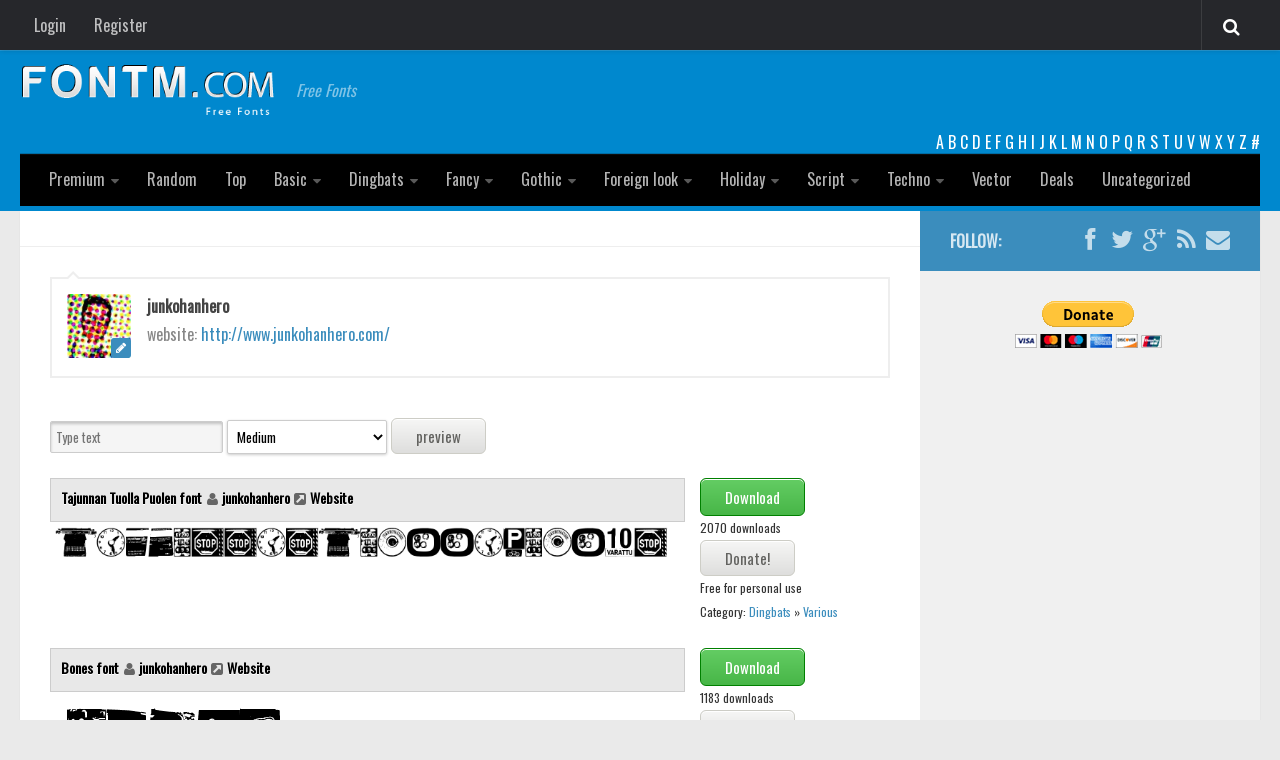

--- FILE ---
content_type: text/html; charset=UTF-8
request_url: https://fontm.com/author/junkohanhero/page/4/
body_size: 14748
content:
<!DOCTYPE html> 
<html class="no-js" lang="en-US">

<head>
	<meta charset="UTF-8">
	<meta name="viewport" content="width=device-width, initial-scale=1.0">
        <meta property='fb:app_id' content='582798835120671' />  
         <meta name="google-site-verification" content="RxyCWrjVuvkMcJc425ZVwSUSeX_5rWeWca_pWDiepjA" />
        <link rel="icon" href="http://fontm.com/wp-content/themes/fontm2/img/32icon.png" sizes="32x32">
<link rel="shortcut icon" href="http://fontm.com/wp-content/themes/fontm2/img/favicon.ico" type="image/x-icon">
	<title>  junkohanhero - FontM</title>

<link href='https://fonts.googleapis.com/css?family=Oswald' rel='stylesheet' type='text/css'>
	<meta name='robots' content='max-image-preview:large' />
<script>document.documentElement.className = document.documentElement.className.replace("no-js","js");</script>
<link rel="alternate" type="application/rss+xml" title="FontM &raquo; Feed" href="http://fontm.com/feed/" />
<link rel="alternate" type="application/rss+xml" title="FontM &raquo; Comments Feed" href="https://fontm.com/comments/feed/" />
<link rel="alternate" type="application/rss+xml" title="FontM &raquo; Posts by junkohanhero Feed" href="https://fontm.com/author/junkohanhero/feed/" />
<style id='wp-img-auto-sizes-contain-inline-css' type='text/css'>
img:is([sizes=auto i],[sizes^="auto," i]){contain-intrinsic-size:3000px 1500px}
/*# sourceURL=wp-img-auto-sizes-contain-inline-css */
</style>
<style id='wp-emoji-styles-inline-css' type='text/css'>

	img.wp-smiley, img.emoji {
		display: inline !important;
		border: none !important;
		box-shadow: none !important;
		height: 1em !important;
		width: 1em !important;
		margin: 0 0.07em !important;
		vertical-align: -0.1em !important;
		background: none !important;
		padding: 0 !important;
	}
/*# sourceURL=wp-emoji-styles-inline-css */
</style>
<style id='wp-block-library-inline-css' type='text/css'>
:root{--wp-block-synced-color:#7a00df;--wp-block-synced-color--rgb:122,0,223;--wp-bound-block-color:var(--wp-block-synced-color);--wp-editor-canvas-background:#ddd;--wp-admin-theme-color:#007cba;--wp-admin-theme-color--rgb:0,124,186;--wp-admin-theme-color-darker-10:#006ba1;--wp-admin-theme-color-darker-10--rgb:0,107,160.5;--wp-admin-theme-color-darker-20:#005a87;--wp-admin-theme-color-darker-20--rgb:0,90,135;--wp-admin-border-width-focus:2px}@media (min-resolution:192dpi){:root{--wp-admin-border-width-focus:1.5px}}.wp-element-button{cursor:pointer}:root .has-very-light-gray-background-color{background-color:#eee}:root .has-very-dark-gray-background-color{background-color:#313131}:root .has-very-light-gray-color{color:#eee}:root .has-very-dark-gray-color{color:#313131}:root .has-vivid-green-cyan-to-vivid-cyan-blue-gradient-background{background:linear-gradient(135deg,#00d084,#0693e3)}:root .has-purple-crush-gradient-background{background:linear-gradient(135deg,#34e2e4,#4721fb 50%,#ab1dfe)}:root .has-hazy-dawn-gradient-background{background:linear-gradient(135deg,#faaca8,#dad0ec)}:root .has-subdued-olive-gradient-background{background:linear-gradient(135deg,#fafae1,#67a671)}:root .has-atomic-cream-gradient-background{background:linear-gradient(135deg,#fdd79a,#004a59)}:root .has-nightshade-gradient-background{background:linear-gradient(135deg,#330968,#31cdcf)}:root .has-midnight-gradient-background{background:linear-gradient(135deg,#020381,#2874fc)}:root{--wp--preset--font-size--normal:16px;--wp--preset--font-size--huge:42px}.has-regular-font-size{font-size:1em}.has-larger-font-size{font-size:2.625em}.has-normal-font-size{font-size:var(--wp--preset--font-size--normal)}.has-huge-font-size{font-size:var(--wp--preset--font-size--huge)}.has-text-align-center{text-align:center}.has-text-align-left{text-align:left}.has-text-align-right{text-align:right}.has-fit-text{white-space:nowrap!important}#end-resizable-editor-section{display:none}.aligncenter{clear:both}.items-justified-left{justify-content:flex-start}.items-justified-center{justify-content:center}.items-justified-right{justify-content:flex-end}.items-justified-space-between{justify-content:space-between}.screen-reader-text{border:0;clip-path:inset(50%);height:1px;margin:-1px;overflow:hidden;padding:0;position:absolute;width:1px;word-wrap:normal!important}.screen-reader-text:focus{background-color:#ddd;clip-path:none;color:#444;display:block;font-size:1em;height:auto;left:5px;line-height:normal;padding:15px 23px 14px;text-decoration:none;top:5px;width:auto;z-index:100000}html :where(.has-border-color){border-style:solid}html :where([style*=border-top-color]){border-top-style:solid}html :where([style*=border-right-color]){border-right-style:solid}html :where([style*=border-bottom-color]){border-bottom-style:solid}html :where([style*=border-left-color]){border-left-style:solid}html :where([style*=border-width]){border-style:solid}html :where([style*=border-top-width]){border-top-style:solid}html :where([style*=border-right-width]){border-right-style:solid}html :where([style*=border-bottom-width]){border-bottom-style:solid}html :where([style*=border-left-width]){border-left-style:solid}html :where(img[class*=wp-image-]){height:auto;max-width:100%}:where(figure){margin:0 0 1em}html :where(.is-position-sticky){--wp-admin--admin-bar--position-offset:var(--wp-admin--admin-bar--height,0px)}@media screen and (max-width:600px){html :where(.is-position-sticky){--wp-admin--admin-bar--position-offset:0px}}

/*# sourceURL=wp-block-library-inline-css */
</style><style id='global-styles-inline-css' type='text/css'>
:root{--wp--preset--aspect-ratio--square: 1;--wp--preset--aspect-ratio--4-3: 4/3;--wp--preset--aspect-ratio--3-4: 3/4;--wp--preset--aspect-ratio--3-2: 3/2;--wp--preset--aspect-ratio--2-3: 2/3;--wp--preset--aspect-ratio--16-9: 16/9;--wp--preset--aspect-ratio--9-16: 9/16;--wp--preset--color--black: #000000;--wp--preset--color--cyan-bluish-gray: #abb8c3;--wp--preset--color--white: #ffffff;--wp--preset--color--pale-pink: #f78da7;--wp--preset--color--vivid-red: #cf2e2e;--wp--preset--color--luminous-vivid-orange: #ff6900;--wp--preset--color--luminous-vivid-amber: #fcb900;--wp--preset--color--light-green-cyan: #7bdcb5;--wp--preset--color--vivid-green-cyan: #00d084;--wp--preset--color--pale-cyan-blue: #8ed1fc;--wp--preset--color--vivid-cyan-blue: #0693e3;--wp--preset--color--vivid-purple: #9b51e0;--wp--preset--gradient--vivid-cyan-blue-to-vivid-purple: linear-gradient(135deg,rgb(6,147,227) 0%,rgb(155,81,224) 100%);--wp--preset--gradient--light-green-cyan-to-vivid-green-cyan: linear-gradient(135deg,rgb(122,220,180) 0%,rgb(0,208,130) 100%);--wp--preset--gradient--luminous-vivid-amber-to-luminous-vivid-orange: linear-gradient(135deg,rgb(252,185,0) 0%,rgb(255,105,0) 100%);--wp--preset--gradient--luminous-vivid-orange-to-vivid-red: linear-gradient(135deg,rgb(255,105,0) 0%,rgb(207,46,46) 100%);--wp--preset--gradient--very-light-gray-to-cyan-bluish-gray: linear-gradient(135deg,rgb(238,238,238) 0%,rgb(169,184,195) 100%);--wp--preset--gradient--cool-to-warm-spectrum: linear-gradient(135deg,rgb(74,234,220) 0%,rgb(151,120,209) 20%,rgb(207,42,186) 40%,rgb(238,44,130) 60%,rgb(251,105,98) 80%,rgb(254,248,76) 100%);--wp--preset--gradient--blush-light-purple: linear-gradient(135deg,rgb(255,206,236) 0%,rgb(152,150,240) 100%);--wp--preset--gradient--blush-bordeaux: linear-gradient(135deg,rgb(254,205,165) 0%,rgb(254,45,45) 50%,rgb(107,0,62) 100%);--wp--preset--gradient--luminous-dusk: linear-gradient(135deg,rgb(255,203,112) 0%,rgb(199,81,192) 50%,rgb(65,88,208) 100%);--wp--preset--gradient--pale-ocean: linear-gradient(135deg,rgb(255,245,203) 0%,rgb(182,227,212) 50%,rgb(51,167,181) 100%);--wp--preset--gradient--electric-grass: linear-gradient(135deg,rgb(202,248,128) 0%,rgb(113,206,126) 100%);--wp--preset--gradient--midnight: linear-gradient(135deg,rgb(2,3,129) 0%,rgb(40,116,252) 100%);--wp--preset--font-size--small: 13px;--wp--preset--font-size--medium: 20px;--wp--preset--font-size--large: 36px;--wp--preset--font-size--x-large: 42px;--wp--preset--spacing--20: 0.44rem;--wp--preset--spacing--30: 0.67rem;--wp--preset--spacing--40: 1rem;--wp--preset--spacing--50: 1.5rem;--wp--preset--spacing--60: 2.25rem;--wp--preset--spacing--70: 3.38rem;--wp--preset--spacing--80: 5.06rem;--wp--preset--shadow--natural: 6px 6px 9px rgba(0, 0, 0, 0.2);--wp--preset--shadow--deep: 12px 12px 50px rgba(0, 0, 0, 0.4);--wp--preset--shadow--sharp: 6px 6px 0px rgba(0, 0, 0, 0.2);--wp--preset--shadow--outlined: 6px 6px 0px -3px rgb(255, 255, 255), 6px 6px rgb(0, 0, 0);--wp--preset--shadow--crisp: 6px 6px 0px rgb(0, 0, 0);}:where(.is-layout-flex){gap: 0.5em;}:where(.is-layout-grid){gap: 0.5em;}body .is-layout-flex{display: flex;}.is-layout-flex{flex-wrap: wrap;align-items: center;}.is-layout-flex > :is(*, div){margin: 0;}body .is-layout-grid{display: grid;}.is-layout-grid > :is(*, div){margin: 0;}:where(.wp-block-columns.is-layout-flex){gap: 2em;}:where(.wp-block-columns.is-layout-grid){gap: 2em;}:where(.wp-block-post-template.is-layout-flex){gap: 1.25em;}:where(.wp-block-post-template.is-layout-grid){gap: 1.25em;}.has-black-color{color: var(--wp--preset--color--black) !important;}.has-cyan-bluish-gray-color{color: var(--wp--preset--color--cyan-bluish-gray) !important;}.has-white-color{color: var(--wp--preset--color--white) !important;}.has-pale-pink-color{color: var(--wp--preset--color--pale-pink) !important;}.has-vivid-red-color{color: var(--wp--preset--color--vivid-red) !important;}.has-luminous-vivid-orange-color{color: var(--wp--preset--color--luminous-vivid-orange) !important;}.has-luminous-vivid-amber-color{color: var(--wp--preset--color--luminous-vivid-amber) !important;}.has-light-green-cyan-color{color: var(--wp--preset--color--light-green-cyan) !important;}.has-vivid-green-cyan-color{color: var(--wp--preset--color--vivid-green-cyan) !important;}.has-pale-cyan-blue-color{color: var(--wp--preset--color--pale-cyan-blue) !important;}.has-vivid-cyan-blue-color{color: var(--wp--preset--color--vivid-cyan-blue) !important;}.has-vivid-purple-color{color: var(--wp--preset--color--vivid-purple) !important;}.has-black-background-color{background-color: var(--wp--preset--color--black) !important;}.has-cyan-bluish-gray-background-color{background-color: var(--wp--preset--color--cyan-bluish-gray) !important;}.has-white-background-color{background-color: var(--wp--preset--color--white) !important;}.has-pale-pink-background-color{background-color: var(--wp--preset--color--pale-pink) !important;}.has-vivid-red-background-color{background-color: var(--wp--preset--color--vivid-red) !important;}.has-luminous-vivid-orange-background-color{background-color: var(--wp--preset--color--luminous-vivid-orange) !important;}.has-luminous-vivid-amber-background-color{background-color: var(--wp--preset--color--luminous-vivid-amber) !important;}.has-light-green-cyan-background-color{background-color: var(--wp--preset--color--light-green-cyan) !important;}.has-vivid-green-cyan-background-color{background-color: var(--wp--preset--color--vivid-green-cyan) !important;}.has-pale-cyan-blue-background-color{background-color: var(--wp--preset--color--pale-cyan-blue) !important;}.has-vivid-cyan-blue-background-color{background-color: var(--wp--preset--color--vivid-cyan-blue) !important;}.has-vivid-purple-background-color{background-color: var(--wp--preset--color--vivid-purple) !important;}.has-black-border-color{border-color: var(--wp--preset--color--black) !important;}.has-cyan-bluish-gray-border-color{border-color: var(--wp--preset--color--cyan-bluish-gray) !important;}.has-white-border-color{border-color: var(--wp--preset--color--white) !important;}.has-pale-pink-border-color{border-color: var(--wp--preset--color--pale-pink) !important;}.has-vivid-red-border-color{border-color: var(--wp--preset--color--vivid-red) !important;}.has-luminous-vivid-orange-border-color{border-color: var(--wp--preset--color--luminous-vivid-orange) !important;}.has-luminous-vivid-amber-border-color{border-color: var(--wp--preset--color--luminous-vivid-amber) !important;}.has-light-green-cyan-border-color{border-color: var(--wp--preset--color--light-green-cyan) !important;}.has-vivid-green-cyan-border-color{border-color: var(--wp--preset--color--vivid-green-cyan) !important;}.has-pale-cyan-blue-border-color{border-color: var(--wp--preset--color--pale-cyan-blue) !important;}.has-vivid-cyan-blue-border-color{border-color: var(--wp--preset--color--vivid-cyan-blue) !important;}.has-vivid-purple-border-color{border-color: var(--wp--preset--color--vivid-purple) !important;}.has-vivid-cyan-blue-to-vivid-purple-gradient-background{background: var(--wp--preset--gradient--vivid-cyan-blue-to-vivid-purple) !important;}.has-light-green-cyan-to-vivid-green-cyan-gradient-background{background: var(--wp--preset--gradient--light-green-cyan-to-vivid-green-cyan) !important;}.has-luminous-vivid-amber-to-luminous-vivid-orange-gradient-background{background: var(--wp--preset--gradient--luminous-vivid-amber-to-luminous-vivid-orange) !important;}.has-luminous-vivid-orange-to-vivid-red-gradient-background{background: var(--wp--preset--gradient--luminous-vivid-orange-to-vivid-red) !important;}.has-very-light-gray-to-cyan-bluish-gray-gradient-background{background: var(--wp--preset--gradient--very-light-gray-to-cyan-bluish-gray) !important;}.has-cool-to-warm-spectrum-gradient-background{background: var(--wp--preset--gradient--cool-to-warm-spectrum) !important;}.has-blush-light-purple-gradient-background{background: var(--wp--preset--gradient--blush-light-purple) !important;}.has-blush-bordeaux-gradient-background{background: var(--wp--preset--gradient--blush-bordeaux) !important;}.has-luminous-dusk-gradient-background{background: var(--wp--preset--gradient--luminous-dusk) !important;}.has-pale-ocean-gradient-background{background: var(--wp--preset--gradient--pale-ocean) !important;}.has-electric-grass-gradient-background{background: var(--wp--preset--gradient--electric-grass) !important;}.has-midnight-gradient-background{background: var(--wp--preset--gradient--midnight) !important;}.has-small-font-size{font-size: var(--wp--preset--font-size--small) !important;}.has-medium-font-size{font-size: var(--wp--preset--font-size--medium) !important;}.has-large-font-size{font-size: var(--wp--preset--font-size--large) !important;}.has-x-large-font-size{font-size: var(--wp--preset--font-size--x-large) !important;}
/*# sourceURL=global-styles-inline-css */
</style>

<style id='classic-theme-styles-inline-css' type='text/css'>
/*! This file is auto-generated */
.wp-block-button__link{color:#fff;background-color:#32373c;border-radius:9999px;box-shadow:none;text-decoration:none;padding:calc(.667em + 2px) calc(1.333em + 2px);font-size:1.125em}.wp-block-file__button{background:#32373c;color:#fff;text-decoration:none}
/*# sourceURL=/wp-includes/css/classic-themes.min.css */
</style>
<link rel='stylesheet' id='cptch_stylesheet-css' href='https://fontm.com/wp-content/plugins/captcha/css/front_end_style.css?ver=4.4.5' type='text/css' media='all' />
<link rel='stylesheet' id='dashicons-css' href='https://fontm.com/wp-includes/css/dashicons.min.css?ver=4ee8910f899d71dff07f70d421583128' type='text/css' media='all' />
<link rel='stylesheet' id='cptch_desktop_style-css' href='https://fontm.com/wp-content/plugins/captcha/css/desktop_style.css?ver=4.4.5' type='text/css' media='all' />
<link rel='stylesheet' id='style-css' href='https://fontm.com/wp-content/themes/fontm2/style.css?ver=4ee8910f899d71dff07f70d421583128' type='text/css' media='all' />
<link rel='stylesheet' id='responsive-css' href='https://fontm.com/wp-content/themes/fontm2/responsive.css?ver=4ee8910f899d71dff07f70d421583128' type='text/css' media='all' />
<link rel='stylesheet' id='custom-css' href='https://fontm.com/wp-content/themes/fontm2/custom.css?ver=4ee8910f899d71dff07f70d421583128' type='text/css' media='all' />
<link rel='stylesheet' id='font-awesome-css' href='https://fontm.com/wp-content/themes/fontm2/fonts/font-awesome.min.css?ver=4ee8910f899d71dff07f70d421583128' type='text/css' media='all' />
<script type="text/javascript" src="https://fontm.com/wp-includes/js/jquery/jquery.min.js?ver=3.7.1" id="jquery-core-js"></script>
<script type="text/javascript" src="https://fontm.com/wp-includes/js/jquery/jquery-migrate.min.js?ver=3.4.1" id="jquery-migrate-js"></script>
<script type="text/javascript" src="https://fontm.com/wp-content/themes/fontm2/js/jquery.flexslider.min.js?ver=4ee8910f899d71dff07f70d421583128" id="flexslider-js"></script>
<link rel="https://api.w.org/" href="https://fontm.com/wp-json/" /><link rel="alternate" title="JSON" type="application/json" href="https://fontm.com/wp-json/wp/v2/users/289" /><link rel="EditURI" type="application/rsd+xml" title="RSD" href="https://fontm.com/xmlrpc.php?rsd" />

<script type="text/javascript">
(function(url){
	if(/(?:Chrome\/26\.0\.1410\.63 Safari\/537\.31|WordfenceTestMonBot)/.test(navigator.userAgent)){ return; }
	var addEvent = function(evt, handler) {
		if (window.addEventListener) {
			document.addEventListener(evt, handler, false);
		} else if (window.attachEvent) {
			document.attachEvent('on' + evt, handler);
		}
	};
	var removeEvent = function(evt, handler) {
		if (window.removeEventListener) {
			document.removeEventListener(evt, handler, false);
		} else if (window.detachEvent) {
			document.detachEvent('on' + evt, handler);
		}
	};
	var evts = 'contextmenu dblclick drag dragend dragenter dragleave dragover dragstart drop keydown keypress keyup mousedown mousemove mouseout mouseover mouseup mousewheel scroll'.split(' ');
	var logHuman = function() {
		if (window.wfLogHumanRan) { return; }
		window.wfLogHumanRan = true;
		var wfscr = document.createElement('script');
		wfscr.type = 'text/javascript';
		wfscr.async = true;
		wfscr.src = url + '&r=' + Math.random();
		(document.getElementsByTagName('head')[0]||document.getElementsByTagName('body')[0]).appendChild(wfscr);
		for (var i = 0; i < evts.length; i++) {
			removeEvent(evts[i], logHuman);
		}
	};
	for (var i = 0; i < evts.length; i++) {
		addEvent(evts[i], logHuman);
	}
})('//fontm.com/?wordfence_lh=1&hid=29DF578933AFDD13527CF594AF94DB91');
</script><!--[if lt IE 9]>
<script src="https://fontm.com/wp-content/themes/fontm2/js/ie/html5.js"></script>
<script src="https://fontm.com/wp-content/themes/fontm2/js/ie/selectivizr.js"></script>
<![endif]-->
<style type="text/css">
/* Dynamic CSS: For no styles in head, copy and put the css below in your custom.css or child theme's style.css, disable dynamic styles */

#header { background-color: #0088ce; }
@media only screen and (min-width: 720px) {
	#nav-header .nav ul { background-color: #0088ce; }
}			
				

#nav-header.nav-container { background-color: #000000; }
@media only screen and (min-width: 720px) {
	#nav-header .nav ul { background-color: #000000; }
}			
				
</style>
<script async src="https://pagead2.googlesyndication.com/pagead/js/adsbygoogle.js?client=ca-pub-7766349947687093"
     crossorigin="anonymous"></script>
</head>

<body class="archive paged author author-junkohanhero author-289 paged-4 author-paged-4 wp-theme-fontm2 col-2cl full-width topbar-enabled chrome">

<div id="wrapper">

	<header id="header">

					<nav class="nav-container group" id="nav-topbar">
				<div class="nav-toggle"><i class="fa fa-bars"></i></div>
				<div class="nav-text"><!-- put your mobile menu text here --></div>
				<div class="nav-wrap container">

<ul id="menu-tobbar" class="nav container-inner group"><li id="menu-item-38802" class="menu-item menu-item-type-post_type menu-item-object-page menu-item-38802"><a href="https://fontm.com/login/">Login</a></li>
<li id="menu-item-38801" class="menu-item menu-item-type-post_type menu-item-object-page menu-item-38801"><a href="https://fontm.com/register/">Register</a></li>
</ul>
</div>

				
				<div class="container">
					<div class="container-inner">		
						<div class="toggle-search"><i class="fa fa-search"></i></div>
						<div class="search-expand">
							<div class="search-expand-inner">
								<form method="get" class="searchform themeform" action="https://fontm.com/">
	<div>
		<input type="text" class="search" name="s" onblur="if(this.value=='')this.value='To search type and hit enter';" onfocus="if(this.value=='To search type and hit enter')this.value='';" value="To search type and hit enter" />
	</div>
</form>							</div>
						</div>
					</div><!--/.container-inner-->
				</div><!--/.container-->
				
			</nav><!--/#nav-topbar-->
				
		<div class="container group">

			<div class="container-inner">
			<div class="headerad">


</div>		
								<div class="group	">
					<p class="site-title"><a href="https://fontm.com/" rel="home"><img src="http://fontm.com/wp-content/themes/fontm2/img/logo.png" alt="FontM"></a></p>
					<p class="site-description">Free Fonts</p>				</div>
								
<div class="letters"> <a href='https://fontm.com/abc/?first_letter=a' >A</a> <a href='https://fontm.com/abc/?first_letter=b' >B</a> <a href='https://fontm.com/abc/?first_letter=c' >C</a> <a href='https://fontm.com/abc/?first_letter=d' >D</a> <a href='https://fontm.com/abc/?first_letter=e' >E</a> <a href='https://fontm.com/abc/?first_letter=f' >F</a> <a href='https://fontm.com/abc/?first_letter=g' >G</a> <a href='https://fontm.com/abc/?first_letter=h' >H</a> <a href='https://fontm.com/abc/?first_letter=i' >I</a> <a href='https://fontm.com/abc/?first_letter=j' >J</a> <a href='https://fontm.com/abc/?first_letter=k' >K</a> <a href='https://fontm.com/abc/?first_letter=l' >L</a> <a href='https://fontm.com/abc/?first_letter=m' >M</a> <a href='https://fontm.com/abc/?first_letter=n' >N</a> <a href='https://fontm.com/abc/?first_letter=o' >O</a> <a href='https://fontm.com/abc/?first_letter=p' >P</a> <a href='https://fontm.com/abc/?first_letter=q' >Q</a> <a href='https://fontm.com/abc/?first_letter=r' >R</a> <a href='https://fontm.com/abc/?first_letter=s' >S</a> <a href='https://fontm.com/abc/?first_letter=t' >T</a> <a href='https://fontm.com/abc/?first_letter=u' >U</a> <a href='https://fontm.com/abc/?first_letter=v' >V</a> <a href='https://fontm.com/abc/?first_letter=w' >W</a> <a href='https://fontm.com/abc/?first_letter=x' >X</a> <a href='https://fontm.com/abc/?first_letter=y' >Y</a> <a href='https://fontm.com/abc/?first_letter=z' >Z</a> <a href='https://fontm.com/abc/' ># </a> </div>	
				
									<nav class="nav-container group" id="nav-header">
						<div class="nav-toggle"><i class="fa fa-bars"></i></div>
						<div class="nav-text"><!-- put your mobile menu text here --></div>
						<div class="nav-wrap container"><ul id="menu-head" class="nav container-inner group"><li id="menu-item-49145" class="menu-item menu-item-type-custom menu-item-object-custom menu-item-has-children menu-item-49145"><a href="http://fontm.com/font">Premium</a>
<ul class="sub-menu">
	<li id="menu-item-85146" class="menu-item menu-item-type-taxonomy menu-item-object-font_category menu-item-85146"><a href="https://fontm.com/font/category/decorative/">decorative</a></li>
	<li id="menu-item-85147" class="menu-item menu-item-type-taxonomy menu-item-object-font_category menu-item-85147"><a href="https://fontm.com/font/category/legible/">legible</a></li>
	<li id="menu-item-85148" class="menu-item menu-item-type-taxonomy menu-item-object-font_category menu-item-85148"><a href="https://fontm.com/font/category/script/">Script</a></li>
	<li id="menu-item-85149" class="menu-item menu-item-type-taxonomy menu-item-object-font_category menu-item-85149"><a href="https://fontm.com/font/category/sans-serif/">Sans Serif</a></li>
	<li id="menu-item-85150" class="menu-item menu-item-type-taxonomy menu-item-object-font_category menu-item-85150"><a href="https://fontm.com/font/category/funny/">funny</a></li>
	<li id="menu-item-85151" class="menu-item menu-item-type-taxonomy menu-item-object-font_category menu-item-85151"><a href="https://fontm.com/font/category/modern/">Modern</a></li>
	<li id="menu-item-85152" class="menu-item menu-item-type-taxonomy menu-item-object-font_category menu-item-85152"><a href="https://fontm.com/font/category/computer/">computer</a></li>
	<li id="menu-item-85153" class="menu-item menu-item-type-taxonomy menu-item-object-font_category menu-item-85153"><a href="https://fontm.com/font/category/serif/">Serif</a></li>
	<li id="menu-item-85155" class="menu-item menu-item-type-taxonomy menu-item-object-font_category menu-item-85155"><a href="https://fontm.com/font/category/picture/">picture</a></li>
	<li id="menu-item-85154" class="menu-item menu-item-type-taxonomy menu-item-object-font_category menu-item-85154"><a href="https://fontm.com/font/category/blackletter/">blackletter</a></li>
</ul>
</li>
<li id="menu-item-38876" class="menu-item menu-item-type-post_type menu-item-object-page menu-item-38876"><a href="https://fontm.com/random-fonts/">Random</a></li>
<li id="menu-item-38877" class="menu-item menu-item-type-post_type menu-item-object-page menu-item-38877"><a href="https://fontm.com/top-fonts/">Top</a></li>
<li id="menu-item-38803" class="menu-item menu-item-type-taxonomy menu-item-object-category menu-item-has-children menu-item-38803"><a href="https://fontm.com/category/basic/">Basic</a>
<ul class="sub-menu">
	<li id="menu-item-38804" class="menu-item menu-item-type-taxonomy menu-item-object-category menu-item-38804"><a href="https://fontm.com/category/basic/fixed-width/">Fixed width</a></li>
	<li id="menu-item-38864" class="menu-item menu-item-type-taxonomy menu-item-object-category menu-item-38864"><a href="https://fontm.com/category/basic/sans-serif/">Sans serif</a></li>
	<li id="menu-item-38865" class="menu-item menu-item-type-taxonomy menu-item-object-category menu-item-38865"><a href="https://fontm.com/category/basic/serif/">Serif</a></li>
	<li id="menu-item-38866" class="menu-item menu-item-type-taxonomy menu-item-object-category menu-item-38866"><a href="https://fontm.com/category/basic/bvarious/">Various</a></li>
</ul>
</li>
<li id="menu-item-38805" class="menu-item menu-item-type-taxonomy menu-item-object-category menu-item-has-children menu-item-38805"><a href="https://fontm.com/category/dingbats/">Dingbats</a>
<ul class="sub-menu">
	<li id="menu-item-38806" class="menu-item menu-item-type-taxonomy menu-item-object-category menu-item-38806"><a href="https://fontm.com/category/dingbats/alien/">Alien</a></li>
	<li id="menu-item-38807" class="menu-item menu-item-type-taxonomy menu-item-object-category menu-item-38807"><a href="https://fontm.com/category/dingbats/ancient/">Ancient</a></li>
	<li id="menu-item-38808" class="menu-item menu-item-type-taxonomy menu-item-object-category menu-item-38808"><a href="https://fontm.com/category/dingbats/animals/">Animals</a></li>
	<li id="menu-item-38809" class="menu-item menu-item-type-taxonomy menu-item-object-category menu-item-38809"><a href="https://fontm.com/category/dingbats/army/">Army</a></li>
	<li id="menu-item-38810" class="menu-item menu-item-type-taxonomy menu-item-object-category menu-item-38810"><a href="https://fontm.com/category/dingbats/asian/">Asian</a></li>
	<li id="menu-item-38811" class="menu-item menu-item-type-taxonomy menu-item-object-category menu-item-38811"><a href="https://fontm.com/category/dingbats/bar-code/">Bar Code</a></li>
	<li id="menu-item-38867" class="menu-item menu-item-type-taxonomy menu-item-object-category menu-item-38867"><a href="https://fontm.com/category/dingbats/shapes/">Shapes</a></li>
	<li id="menu-item-38812" class="menu-item menu-item-type-taxonomy menu-item-object-category menu-item-38812"><a href="https://fontm.com/category/dingbats/esoteric/">Esoteric</a></li>
	<li id="menu-item-38814" class="menu-item menu-item-type-taxonomy menu-item-object-category menu-item-38814"><a href="https://fontm.com/category/dingbats/games/">Games</a></li>
	<li id="menu-item-38813" class="menu-item menu-item-type-taxonomy menu-item-object-category menu-item-38813"><a href="https://fontm.com/category/dingbats/fantastic/">Fantastic</a></li>
	<li id="menu-item-38815" class="menu-item menu-item-type-taxonomy menu-item-object-category menu-item-38815"><a href="https://fontm.com/category/dingbats/dhorror/">Horror</a></li>
	<li id="menu-item-38816" class="menu-item menu-item-type-taxonomy menu-item-object-category menu-item-38816"><a href="https://fontm.com/category/dingbats/kids/">Kids</a></li>
	<li id="menu-item-38817" class="menu-item menu-item-type-taxonomy menu-item-object-category menu-item-38817"><a href="https://fontm.com/category/dingbats/logos/">Logos</a></li>
	<li id="menu-item-38818" class="menu-item menu-item-type-taxonomy menu-item-object-category menu-item-38818"><a href="https://fontm.com/category/dingbats/nature/">Nature</a></li>
	<li id="menu-item-38819" class="menu-item menu-item-type-taxonomy menu-item-object-category menu-item-38819"><a href="https://fontm.com/category/dingbats/runes-elvish/">Runes, Elvish</a></li>
	<li id="menu-item-38868" class="menu-item menu-item-type-taxonomy menu-item-object-category menu-item-38868"><a href="https://fontm.com/category/dingbats/dvarious/">Various</a></li>
</ul>
</li>
<li id="menu-item-38820" class="menu-item menu-item-type-taxonomy menu-item-object-category menu-item-has-children menu-item-38820"><a href="https://fontm.com/category/fancy/">Fancy</a>
<ul class="sub-menu">
	<li id="menu-item-38823" class="menu-item menu-item-type-taxonomy menu-item-object-category menu-item-38823"><a href="https://fontm.com/category/fancy/curly/">Curly</a></li>
	<li id="menu-item-38821" class="menu-item menu-item-type-taxonomy menu-item-object-category menu-item-38821"><a href="https://fontm.com/category/fancy/cartoon/">Cartoon</a></li>
	<li id="menu-item-38824" class="menu-item menu-item-type-taxonomy menu-item-object-category menu-item-38824"><a href="https://fontm.com/category/fancy/decorative/">Decorative</a></li>
	<li id="menu-item-38825" class="menu-item menu-item-type-taxonomy menu-item-object-category menu-item-38825"><a href="https://fontm.com/category/fancy/destroy/">Destroy</a></li>
	<li id="menu-item-38826" class="menu-item menu-item-type-taxonomy menu-item-object-category menu-item-38826"><a href="https://fontm.com/category/fancy/distorted/">Distorted</a></li>
	<li id="menu-item-38827" class="menu-item menu-item-type-taxonomy menu-item-object-category menu-item-38827"><a href="https://fontm.com/category/fancy/eroded/">Eroded</a></li>
	<li id="menu-item-38828" class="menu-item menu-item-type-taxonomy menu-item-object-category menu-item-38828"><a href="https://fontm.com/category/fancy/fire-ice/">Fire, Ice</a></li>
	<li id="menu-item-38829" class="menu-item menu-item-type-taxonomy menu-item-object-category menu-item-38829"><a href="https://fontm.com/category/fancy/grid/">Grid</a></li>
	<li id="menu-item-38830" class="menu-item menu-item-type-taxonomy menu-item-object-category menu-item-38830"><a href="https://fontm.com/category/fancy/groovy/">Groovy</a></li>
	<li id="menu-item-38831" class="menu-item menu-item-type-taxonomy menu-item-object-category menu-item-38831"><a href="https://fontm.com/category/fancy/horror/">Horror</a></li>
	<li id="menu-item-38832" class="menu-item menu-item-type-taxonomy menu-item-object-category menu-item-38832"><a href="https://fontm.com/category/fancy/initials-fancy/">Initials</a></li>
	<li id="menu-item-38833" class="menu-item menu-item-type-taxonomy menu-item-object-category menu-item-38833"><a href="https://fontm.com/category/fancy/old-school/">Old School</a></li>
	<li id="menu-item-38834" class="menu-item menu-item-type-taxonomy menu-item-object-category menu-item-38834"><a href="https://fontm.com/category/fancy/retro/">Retro</a></li>
	<li id="menu-item-38822" class="menu-item menu-item-type-taxonomy menu-item-object-category menu-item-38822"><a href="https://fontm.com/category/fancy/comic/">Comic</a></li>
	<li id="menu-item-38869" class="menu-item menu-item-type-taxonomy menu-item-object-category menu-item-38869"><a href="https://fontm.com/category/fancy/stencil-army/">Stencil, Army</a></li>
	<li id="menu-item-38870" class="menu-item menu-item-type-taxonomy menu-item-object-category menu-item-38870"><a href="https://fontm.com/category/fancy/typewriter/">Typewriter</a></li>
	<li id="menu-item-38872" class="menu-item menu-item-type-taxonomy menu-item-object-category menu-item-38872"><a href="https://fontm.com/category/fancy/western/">Western</a></li>
	<li id="menu-item-38871" class="menu-item menu-item-type-taxonomy menu-item-object-category menu-item-38871"><a href="https://fontm.com/category/fancy/fvarious-fancy/">Various</a></li>
</ul>
</li>
<li id="menu-item-38840" class="menu-item menu-item-type-taxonomy menu-item-object-category menu-item-has-children menu-item-38840"><a href="https://fontm.com/category/gothic/">Gothic</a>
<ul class="sub-menu">
	<li id="menu-item-38841" class="menu-item menu-item-type-taxonomy menu-item-object-category menu-item-38841"><a href="https://fontm.com/category/gothic/celtic/">Celtic</a></li>
	<li id="menu-item-38842" class="menu-item menu-item-type-taxonomy menu-item-object-category menu-item-38842"><a href="https://fontm.com/category/gothic/initials/">Initials</a></li>
	<li id="menu-item-38843" class="menu-item menu-item-type-taxonomy menu-item-object-category menu-item-38843"><a href="https://fontm.com/category/gothic/medieval/">Medieval</a></li>
	<li id="menu-item-38844" class="menu-item menu-item-type-taxonomy menu-item-object-category menu-item-38844"><a href="https://fontm.com/category/gothic/modern/">Modern</a></li>
	<li id="menu-item-38873" class="menu-item menu-item-type-taxonomy menu-item-object-category menu-item-38873"><a href="https://fontm.com/category/gothic/gvarious/">Various</a></li>
</ul>
</li>
<li id="menu-item-38835" class="menu-item menu-item-type-taxonomy menu-item-object-category menu-item-has-children menu-item-38835"><a href="https://fontm.com/category/foreign-look/">Foreign look</a>
<ul class="sub-menu">
	<li id="menu-item-38836" class="menu-item menu-item-type-taxonomy menu-item-object-category menu-item-38836"><a href="https://fontm.com/category/foreign-look/arabic/">Arabic</a></li>
	<li id="menu-item-38837" class="menu-item menu-item-type-taxonomy menu-item-object-category menu-item-38837"><a href="https://fontm.com/category/foreign-look/chinese-japan/">Chinese, Japan</a></li>
	<li id="menu-item-38838" class="menu-item menu-item-type-taxonomy menu-item-object-category menu-item-38838"><a href="https://fontm.com/category/foreign-look/mexican/">Mexican</a></li>
	<li id="menu-item-38839" class="menu-item menu-item-type-taxonomy menu-item-object-category menu-item-38839"><a href="https://fontm.com/category/foreign-look/roman-greek/">Roman, Greek</a></li>
	<li id="menu-item-38862" class="menu-item menu-item-type-taxonomy menu-item-object-category menu-item-38862"><a href="https://fontm.com/category/foreign-look/russian/">Russian</a></li>
	<li id="menu-item-38863" class="menu-item menu-item-type-taxonomy menu-item-object-category menu-item-38863"><a href="https://fontm.com/category/foreign-look/fvarious/">Various</a></li>
</ul>
</li>
<li id="menu-item-38845" class="menu-item menu-item-type-taxonomy menu-item-object-category menu-item-has-children menu-item-38845"><a href="https://fontm.com/category/holiday/">Holiday</a>
<ul class="sub-menu">
	<li id="menu-item-38846" class="menu-item menu-item-type-taxonomy menu-item-object-category menu-item-38846"><a href="https://fontm.com/category/holiday/christmas/">Christmas</a></li>
	<li id="menu-item-38847" class="menu-item menu-item-type-taxonomy menu-item-object-category menu-item-38847"><a href="https://fontm.com/category/holiday/halloween/">Halloween</a></li>
	<li id="menu-item-38874" class="menu-item menu-item-type-taxonomy menu-item-object-category menu-item-38874"><a href="https://fontm.com/category/holiday/hvarious/">Various</a></li>
</ul>
</li>
<li id="menu-item-38853" class="menu-item menu-item-type-taxonomy menu-item-object-category menu-item-has-children menu-item-38853"><a href="https://fontm.com/category/script/">Script</a>
<ul class="sub-menu">
	<li id="menu-item-38848" class="menu-item menu-item-type-taxonomy menu-item-object-category menu-item-38848"><a href="https://fontm.com/category/script/brush/">Brush</a></li>
	<li id="menu-item-38849" class="menu-item menu-item-type-taxonomy menu-item-object-category menu-item-38849"><a href="https://fontm.com/category/script/calligraphy/">Calligraphy</a></li>
	<li id="menu-item-38850" class="menu-item menu-item-type-taxonomy menu-item-object-category menu-item-38850"><a href="https://fontm.com/category/script/graffiti/">Graffiti</a></li>
	<li id="menu-item-38851" class="menu-item menu-item-type-taxonomy menu-item-object-category menu-item-38851"><a href="https://fontm.com/category/script/handwritten/">Handwritten</a></li>
	<li id="menu-item-38854" class="menu-item menu-item-type-taxonomy menu-item-object-category menu-item-38854"><a href="https://fontm.com/category/script/school/">School</a></li>
	<li id="menu-item-38855" class="menu-item menu-item-type-taxonomy menu-item-object-category menu-item-38855"><a href="https://fontm.com/category/script/trash/">Trash</a></li>
	<li id="menu-item-38856" class="menu-item menu-item-type-taxonomy menu-item-object-category menu-item-38856"><a href="https://fontm.com/category/script/svarious/">Various</a></li>
</ul>
</li>
<li id="menu-item-38857" class="menu-item menu-item-type-taxonomy menu-item-object-category menu-item-has-children menu-item-38857"><a href="https://fontm.com/category/techno/">Techno</a>
<ul class="sub-menu">
	<li id="menu-item-38852" class="menu-item menu-item-type-taxonomy menu-item-object-category menu-item-38852"><a href="https://fontm.com/category/techno/lcd/">LCD</a></li>
	<li id="menu-item-38858" class="menu-item menu-item-type-taxonomy menu-item-object-category menu-item-38858"><a href="https://fontm.com/category/techno/sci-fi/">Sci-fi</a></li>
	<li id="menu-item-38859" class="menu-item menu-item-type-taxonomy menu-item-object-category menu-item-38859"><a href="https://fontm.com/category/techno/square/">Square</a></li>
	<li id="menu-item-38860" class="menu-item menu-item-type-taxonomy menu-item-object-category menu-item-38860"><a href="https://fontm.com/category/techno/tvarious/">Various</a></li>
</ul>
</li>
<li id="menu-item-38878" class="menu-item menu-item-type-custom menu-item-object-custom menu-item-38878"><a href="http://fontm.com/vector">Vector</a></li>
<li id="menu-item-46999" class="menu-item menu-item-type-post_type menu-item-object-page menu-item-46999"><a href="https://fontm.com/deals/">Deals</a></li>
<li id="menu-item-87193" class="menu-item menu-item-type-taxonomy menu-item-object-category menu-item-87193"><a href="https://fontm.com/category/uncategorized/">Uncategorized</a></li>
</ul></div>
					</nav><!--/#nav-header-->
								
			</div><!--/.container-inner-->
		</div><!--/.container-->
	
	</header><!--/#header-->

	<div class="container" id="page">
		<div class="container-inner">			
			<div class="main">
				<div class="main-inner group">
<section class="content">

	<div class="page-title pad group">

</div><!--/.page-title-->	
	<div class="pad group">
		
		
              <div class="author-bio">
				<div class="bio-avatar">    	<a href="http://www.junkohanhero.com/"><img alt='' src='https://secure.gravatar.com/avatar/5f80b966510e62c0434476209a152fa902c810203ec8a88e101a3760eaf66032?s=80&#038;d=mm&#038;r=g' srcset='https://secure.gravatar.com/avatar/5f80b966510e62c0434476209a152fa902c810203ec8a88e101a3760eaf66032?s=160&#038;d=mm&#038;r=g 2x' class='avatar avatar-80 photo' height='80' width='80' decoding='async'/></a></div>
				<p class="bio-name">junkohanhero</p>
                                <p>website: <a href="http://www.junkohanhero.com/">http://www.junkohanhero.com/</a></p>
				<p class="bio-desc"></p>
				<div class="clear"></div>
			</div>			


			
				<style>
.fontPreviewHeader {
    width: 100%;
    background-color: #E8E8E8;
    border: 1px solid #CCC;
    clear: both;
    font-size: 14px;
height:35px;
padding-left:10px; padding-top:7px;
}
.fontPreviewHeader a {
color: #000;
text-shadow: 0px 1px 0px #FFF;
font-weight: bold;
}
.muted {font-size:12px; color:#333;}
</style>
<form action="" method="GET">
<input type="text" name="text" placeholder="Type text" value="" >
<select name="size">
<option value="20">Tiny</option>
<option value="30">Small</option>
<option selected="" value="55">Medium</option>
<option value="100">Large</option>
</select>
<input type="submit" value="preview" class="light-blue" >
</form> 
<br />		
				
			<div class="post-list group">
				<div class="post-row"><div class="post-inner post-hover">
<div class="grid three-fourth"><p></p>
<div class="fontPreviewHeader"><a href="https://fontm.com/tajunnan-tuolla-puolen-font/">Tajunnan Tuolla Puolen font </a> <i class="fa fa-user"></i> <a href="https://fontm.com/author/junkohanhero/" title="Posts by junkohanhero" rel="author">junkohanhero</a> <i class="fa fa-external-link-square"></i> <a href="http://www.junkohanhero.com/" target="_blank"> Website</a></div>
<p><a href="https://fontm.com/tajunnan-tuolla-puolen-font/"><img src="http://fontm.com/wp-content/uploads/preview.php?text=Tajunnan Tuolla Puolen&amp;font=2012/12/Tajunnantuollapuolen.ttf&amp;ulc=" alt="Tajunnan Tuolla Puolen font" /> </a>   
<br>
</p></div>
<div class="grid one-fourth last"><p></p>

<p><a class="btn medium green" href="https://fontm.com/download/?file=27882">  Download</a>
<p class="muted">2070 downloads</p>
 </p>
<p><form id="donate-form" method="post" target="_blank" action="https://www.paypal.com/cgi-bin/webscr">
<input type="hidden" value="_donations" name="cmd">
<input type="hidden" value="junkohanhero@gmail.com" name="business">
<input type="hidden" value="Donation to junkohanhero, from a nice Fontm.com visitor" name="item_name">
<input type="hidden" value="Tajunnan Tuolla Puolen font" name="item_number">
<input type="hidden" value="US" name="lc">
<input type="hidden" value="0" name="no_note">
<input type="hidden" value="USD" name="currency_code">
<input type="submit" value="Donate!"  class="btn" name="submit" alt="Donate!">
</form>
</p>
<p class="muted">Free for personal use</p>
<p class="muted">Category: <a href="https://fontm.com/category/dingbats/">Dingbats</a> &raquo; <a href="https://fontm.com/category/dingbats/dvarious/" rel="category tag">Various</a></p>
<br>
</div><div class="clear"></div>
</div>

<div class="post-inner post-hover">
<div class="grid three-fourth"><p></p>
<div class="fontPreviewHeader"><a href="https://fontm.com/bones-font/">Bones font </a> <i class="fa fa-user"></i> <a href="https://fontm.com/author/junkohanhero/" title="Posts by junkohanhero" rel="author">junkohanhero</a> <i class="fa fa-external-link-square"></i> <a href="http://www.junkohanhero.com/" target="_blank"> Website</a></div>
<p><a href="https://fontm.com/bones-font/"><img src="http://fontm.com/wp-content/uploads/preview.php?text=Bones&amp;font=2012/12/bones.ttf&amp;ulc=" alt="Bones font" /> </a>   
<br>
</p></div>
<div class="grid one-fourth last"><p></p>

<p><a class="btn medium green" href="https://fontm.com/download/?file=27886">  Download</a>
<p class="muted">1183 downloads</p>
 </p>
<p><form id="donate-form" method="post" target="_blank" action="https://www.paypal.com/cgi-bin/webscr">
<input type="hidden" value="_donations" name="cmd">
<input type="hidden" value="junkohanhero@gmail.com" name="business">
<input type="hidden" value="Donation to junkohanhero, from a nice Fontm.com visitor" name="item_name">
<input type="hidden" value="Bones font" name="item_number">
<input type="hidden" value="US" name="lc">
<input type="hidden" value="0" name="no_note">
<input type="hidden" value="USD" name="currency_code">
<input type="submit" value="Donate!"  class="btn" name="submit" alt="Donate!">
</form>
</p>
<p class="muted">Free for personal use</p>
<p class="muted">Category: <a href="https://fontm.com/category/fancy/">Fancy</a> &raquo; <a href="https://fontm.com/category/fancy/decorative/" rel="category tag">Decorative</a></p>
<br>
</div><div class="clear"></div>
</div>

</div><div class="post-row"><div class="post-inner post-hover">
<div class="grid three-fourth"><p></p>
<div class="fontPreviewHeader"><a href="https://fontm.com/shangri-la-font/">Shangri-La font </a> <i class="fa fa-user"></i> <a href="https://fontm.com/author/junkohanhero/" title="Posts by junkohanhero" rel="author">junkohanhero</a> <i class="fa fa-external-link-square"></i> <a href="http://www.junkohanhero.com/" target="_blank"> Website</a></div>
<p><a href="https://fontm.com/shangri-la-font/"><img src="http://fontm.com/wp-content/uploads/preview.php?text=Shangri-La&amp;font=2012/12/shangri-la.ttf&amp;ulc=" alt="Shangri-La font" /> </a>   
<br>
</p></div>
<div class="grid one-fourth last"><p></p>

<p><a class="btn medium green" href="https://fontm.com/download/?file=27890">  Download</a>
<p class="muted">1260 downloads</p>
 </p>
<p><form id="donate-form" method="post" target="_blank" action="https://www.paypal.com/cgi-bin/webscr">
<input type="hidden" value="_donations" name="cmd">
<input type="hidden" value="junkohanhero@gmail.com" name="business">
<input type="hidden" value="Donation to junkohanhero, from a nice Fontm.com visitor" name="item_name">
<input type="hidden" value="Shangri-La font" name="item_number">
<input type="hidden" value="US" name="lc">
<input type="hidden" value="0" name="no_note">
<input type="hidden" value="USD" name="currency_code">
<input type="submit" value="Donate!"  class="btn" name="submit" alt="Donate!">
</form>
</p>
<p class="muted">Free for personal use</p>
<p class="muted">Category: <a href="https://fontm.com/category/script/">Script</a> &raquo; <a href="https://fontm.com/category/script/trash/" rel="category tag">Trash</a></p>
<br>
</div><div class="clear"></div>
</div>

<div class="post-inner post-hover">
<div class="grid three-fourth"><p></p>
<div class="fontPreviewHeader"><a href="https://fontm.com/pink-bazooka-font/">Pink Bazooka font </a> <i class="fa fa-user"></i> <a href="https://fontm.com/author/junkohanhero/" title="Posts by junkohanhero" rel="author">junkohanhero</a> <i class="fa fa-external-link-square"></i> <a href="http://www.junkohanhero.com/" target="_blank"> Website</a></div>
<p><a href="https://fontm.com/pink-bazooka-font/"><img src="http://fontm.com/wp-content/uploads/preview.php?text=Pink Bazooka&amp;font=2012/12/PinkBazooka.ttf&amp;ulc=" alt="Pink Bazooka font" /> </a>   
<br>
</p></div>
<div class="grid one-fourth last"><p></p>

<p><a class="btn medium green" href="https://fontm.com/download/?file=27894">  Download</a>
<p class="muted">1117 downloads</p>
 </p>
<p><form id="donate-form" method="post" target="_blank" action="https://www.paypal.com/cgi-bin/webscr">
<input type="hidden" value="_donations" name="cmd">
<input type="hidden" value="junkohanhero@gmail.com" name="business">
<input type="hidden" value="Donation to junkohanhero, from a nice Fontm.com visitor" name="item_name">
<input type="hidden" value="Pink Bazooka font" name="item_number">
<input type="hidden" value="US" name="lc">
<input type="hidden" value="0" name="no_note">
<input type="hidden" value="USD" name="currency_code">
<input type="submit" value="Donate!"  class="btn" name="submit" alt="Donate!">
</form>
</p>
<p class="muted">Free for personal use</p>
<p class="muted">Category: <a href="https://fontm.com/category/script/">Script</a> &raquo; <a href="https://fontm.com/category/script/svarious/" rel="category tag">Various</a></p>
<br>
</div><div class="clear"></div>
</div>

</div><div class="post-row"><div class="post-inner post-hover">
<div class="grid three-fourth"><p></p>
<div class="fontPreviewHeader"><a href="https://fontm.com/wahroonga-font/">Wahroonga font </a> <i class="fa fa-user"></i> <a href="https://fontm.com/author/junkohanhero/" title="Posts by junkohanhero" rel="author">junkohanhero</a> <i class="fa fa-external-link-square"></i> <a href="http://www.junkohanhero.com/" target="_blank"> Website</a></div>
<p><a href="https://fontm.com/wahroonga-font/"><img src="http://fontm.com/wp-content/uploads/preview.php?text=Wahroonga&amp;font=2012/12/Wahroonga.ttf&amp;ulc=" alt="Wahroonga font" /> </a>   
<br>
</p></div>
<div class="grid one-fourth last"><p></p>

<p><a class="btn medium green" href="https://fontm.com/download/?file=27898">  Download</a>
<p class="muted">1939 downloads</p>
 </p>
<p><form id="donate-form" method="post" target="_blank" action="https://www.paypal.com/cgi-bin/webscr">
<input type="hidden" value="_donations" name="cmd">
<input type="hidden" value="junkohanhero@gmail.com" name="business">
<input type="hidden" value="Donation to junkohanhero, from a nice Fontm.com visitor" name="item_name">
<input type="hidden" value="Wahroonga font" name="item_number">
<input type="hidden" value="US" name="lc">
<input type="hidden" value="0" name="no_note">
<input type="hidden" value="USD" name="currency_code">
<input type="submit" value="Donate!"  class="btn" name="submit" alt="Donate!">
</form>
</p>
<p class="muted">Free for personal use</p>
<p class="muted">Category: <a href="https://fontm.com/category/script/">Script</a> &raquo; <a href="https://fontm.com/category/script/trash/" rel="category tag">Trash</a></p>
<br>
</div><div class="clear"></div>
</div>

<div class="post-inner post-hover">
<div class="grid three-fourth"><p></p>
<div class="fontPreviewHeader"><a href="https://fontm.com/junkohanhero-one-font/">Junkohanhero One font </a> <i class="fa fa-user"></i> <a href="https://fontm.com/author/junkohanhero/" title="Posts by junkohanhero" rel="author">junkohanhero</a> <i class="fa fa-external-link-square"></i> <a href="http://www.junkohanhero.com/" target="_blank"> Website</a></div>
<p><a href="https://fontm.com/junkohanhero-one-font/"><img src="http://fontm.com/wp-content/uploads/preview.php?text=Junkohanhero One&amp;font=2012/12/junkohanhero_one.ttf&amp;ulc=" alt="Junkohanhero One font" /> </a>   
<br>
</p></div>
<div class="grid one-fourth last"><p></p>

<p><a class="btn medium green" href="https://fontm.com/download/?file=27901">  Download</a>
<p class="muted">1303 downloads</p>
 </p>
<p><form id="donate-form" method="post" target="_blank" action="https://www.paypal.com/cgi-bin/webscr">
<input type="hidden" value="_donations" name="cmd">
<input type="hidden" value="junkohanhero@gmail.com" name="business">
<input type="hidden" value="Donation to junkohanhero, from a nice Fontm.com visitor" name="item_name">
<input type="hidden" value="Junkohanhero One font" name="item_number">
<input type="hidden" value="US" name="lc">
<input type="hidden" value="0" name="no_note">
<input type="hidden" value="USD" name="currency_code">
<input type="submit" value="Donate!"  class="btn" name="submit" alt="Donate!">
</form>
</p>
<p class="muted">Free for personal use</p>
<p class="muted">Category: <a href="https://fontm.com/category/script/">Script</a> &raquo; <a href="https://fontm.com/category/script/trash/" rel="category tag">Trash</a></p>
<br>
</div><div class="clear"></div>
</div>

</div><div class="post-row"><div class="post-inner post-hover">
<div class="grid three-fourth"><p></p>
<div class="fontPreviewHeader"><a href="https://fontm.com/tarkista-tiedot-font/">Tarkista Tiedot font </a> <i class="fa fa-user"></i> <a href="https://fontm.com/author/junkohanhero/" title="Posts by junkohanhero" rel="author">junkohanhero</a> <i class="fa fa-external-link-square"></i> <a href="http://www.junkohanhero.com/" target="_blank"> Website</a></div>
<p><a href="https://fontm.com/tarkista-tiedot-font/"><img src="http://fontm.com/wp-content/uploads/preview.php?text=Tarkista Tiedot&amp;font=2012/12/Tarkista-tiedot.ttf&amp;ulc=" alt="Tarkista Tiedot font" /> </a>   
<br>
</p></div>
<div class="grid one-fourth last"><p></p>

<p><a class="btn medium green" href="https://fontm.com/download/?file=27904">  Download</a>
<p class="muted">1359 downloads</p>
 </p>
<p><form id="donate-form" method="post" target="_blank" action="https://www.paypal.com/cgi-bin/webscr">
<input type="hidden" value="_donations" name="cmd">
<input type="hidden" value="junkohanhero@gmail.com" name="business">
<input type="hidden" value="Donation to junkohanhero, from a nice Fontm.com visitor" name="item_name">
<input type="hidden" value="Tarkista Tiedot font" name="item_number">
<input type="hidden" value="US" name="lc">
<input type="hidden" value="0" name="no_note">
<input type="hidden" value="USD" name="currency_code">
<input type="submit" value="Donate!"  class="btn" name="submit" alt="Donate!">
</form>
</p>
<p class="muted">Free for personal use</p>
<p class="muted">Category: <a href="https://fontm.com/category/fancy/">Fancy</a> &raquo; <a href="https://fontm.com/category/fancy/distorted/" rel="category tag">Distorted</a></p>
<br>
</div><div class="clear"></div>
</div>

<div class="post-inner post-hover">
<div class="grid three-fourth"><p></p>
<div class="fontPreviewHeader"><a href="https://fontm.com/tunnepinta-font/">Tunnepinta font </a> <i class="fa fa-user"></i> <a href="https://fontm.com/author/junkohanhero/" title="Posts by junkohanhero" rel="author">junkohanhero</a> <i class="fa fa-external-link-square"></i> <a href="http://www.junkohanhero.com/" target="_blank"> Website</a></div>
<p><a href="https://fontm.com/tunnepinta-font/"><img src="http://fontm.com/wp-content/uploads/preview.php?text=Tunnepinta&amp;font=2012/12/Tunnepinta.ttf&amp;ulc=" alt="Tunnepinta font" /> </a>   
<br>
</p></div>
<div class="grid one-fourth last"><p></p>

<p><a class="btn medium green" href="https://fontm.com/download/?file=27907">  Download</a>
<p class="muted">1349 downloads</p>
 </p>
<p><form id="donate-form" method="post" target="_blank" action="https://www.paypal.com/cgi-bin/webscr">
<input type="hidden" value="_donations" name="cmd">
<input type="hidden" value="junkohanhero@gmail.com" name="business">
<input type="hidden" value="Donation to junkohanhero, from a nice Fontm.com visitor" name="item_name">
<input type="hidden" value="Tunnepinta font" name="item_number">
<input type="hidden" value="US" name="lc">
<input type="hidden" value="0" name="no_note">
<input type="hidden" value="USD" name="currency_code">
<input type="submit" value="Donate!"  class="btn" name="submit" alt="Donate!">
</form>
</p>
<p class="muted">Free for personal use</p>
<p class="muted">Category: <a href="https://fontm.com/category/fancy/">Fancy</a> &raquo; <a href="https://fontm.com/category/fancy/destroy/" rel="category tag">Destroy</a></p>
<br>
</div><div class="clear"></div>
</div>

</div><div class="post-row"><div class="post-inner post-hover">
<div class="grid three-fourth"><p></p>
<div class="fontPreviewHeader"><a href="https://fontm.com/tasapainoaisti-font/">Tasapainoaisti font </a> <i class="fa fa-user"></i> <a href="https://fontm.com/author/junkohanhero/" title="Posts by junkohanhero" rel="author">junkohanhero</a> <i class="fa fa-external-link-square"></i> <a href="http://www.junkohanhero.com/" target="_blank"> Website</a></div>
<p><a href="https://fontm.com/tasapainoaisti-font/"><img src="http://fontm.com/wp-content/uploads/preview.php?text=Tasapainoaisti&amp;font=2012/12/tasapainoaisti_huimaus.ttf&amp;ulc=" alt="Tasapainoaisti font" /> </a>   
<br>
</p></div>
<div class="grid one-fourth last"><p></p>

<p><a class="btn medium green" href="https://fontm.com/download/?file=27910">  Download</a>
<p class="muted">1206 downloads</p>
 </p>
<p><form id="donate-form" method="post" target="_blank" action="https://www.paypal.com/cgi-bin/webscr">
<input type="hidden" value="_donations" name="cmd">
<input type="hidden" value="junkohanhero@gmail.com" name="business">
<input type="hidden" value="Donation to junkohanhero, from a nice Fontm.com visitor" name="item_name">
<input type="hidden" value="Tasapainoaisti font" name="item_number">
<input type="hidden" value="US" name="lc">
<input type="hidden" value="0" name="no_note">
<input type="hidden" value="USD" name="currency_code">
<input type="submit" value="Donate!"  class="btn" name="submit" alt="Donate!">
</form>
</p>
<p class="muted">Free for personal use</p>
<p class="muted">Category: <a href="https://fontm.com/category/script/">Script</a> &raquo; <a href="https://fontm.com/category/script/trash/" rel="category tag">Trash</a></p>
<br>
</div><div class="clear"></div>
</div>

<div class="post-inner post-hover">
<div class="grid three-fourth"><p></p>
<div class="fontPreviewHeader"><a href="https://fontm.com/liitu-font/">Liitu font </a> <i class="fa fa-user"></i> <a href="https://fontm.com/author/junkohanhero/" title="Posts by junkohanhero" rel="author">junkohanhero</a> <i class="fa fa-external-link-square"></i> <a href="http://www.junkohanhero.com/" target="_blank"> Website</a></div>
<p><a href="https://fontm.com/liitu-font/"><img src="http://fontm.com/wp-content/uploads/preview.php?text=Liitu&amp;font=2012/12/liitu.ttf&amp;ulc=" alt="Liitu font" /> </a>   
<br>
</p></div>
<div class="grid one-fourth last"><p></p>

<p><a class="btn medium green" href="https://fontm.com/download/?file=27916">  Download</a>
<p class="muted">1213 downloads</p>
 </p>
<p><form id="donate-form" method="post" target="_blank" action="https://www.paypal.com/cgi-bin/webscr">
<input type="hidden" value="_donations" name="cmd">
<input type="hidden" value="junkohanhero@gmail.com" name="business">
<input type="hidden" value="Donation to junkohanhero, from a nice Fontm.com visitor" name="item_name">
<input type="hidden" value="Liitu font" name="item_number">
<input type="hidden" value="US" name="lc">
<input type="hidden" value="0" name="no_note">
<input type="hidden" value="USD" name="currency_code">
<input type="submit" value="Donate!"  class="btn" name="submit" alt="Donate!">
</form>
</p>
<p class="muted">Free for personal use</p>
<p class="muted">Category: <a href="https://fontm.com/category/script/">Script</a> &raquo; <a href="https://fontm.com/category/script/trash/" rel="category tag">Trash</a></p>
<br>
</div><div class="clear"></div>
</div>

</div><div class="post-row"></div>			</div><!--/.post-list-->

			<div class="pagination"><span>Page 4 of 7</span><a href='https://fontm.com/author/junkohanhero/' class="inactive">1</a><a href='https://fontm.com/author/junkohanhero/page/2/' class="inactive">2</a><a href='https://fontm.com/author/junkohanhero/page/3/' class="inactive">3</a><span class="current">4</span><a href='https://fontm.com/author/junkohanhero/page/5/' class="inactive">5</a><a href='https://fontm.com/author/junkohanhero/page/6/' class="inactive">6</a><a href='https://fontm.com/author/junkohanhero/page/7/' class="inactive">7</a></div>



<h1>Premium Fonts</h1>

<div class="post-inner post-hover">
<div class="grid three-fourth"><p></p>
<div class="fontPreviewHeader"><a href="https://fontm.com/font/miramonte-pro-bold-italic/">Miramonte Pro Bold Italic font </a> by <a href='https://fontm.com/font/designer/steve-matteson/'>Steve Matteson</a> </div>
<p>

 <a href="https://fontm.com/font/miramonte-pro-bold-italic/">
<img src=" http://apicdn.myfonts.net/v1/fontsample?cell=60&idtype=styleid&id=220391&text=Miramonte Pro Bold Italic" alt="Miramonte Pro Bold Italic font" />

 </a> 
<br>
</p></div>
<div class="grid one-fourth last"><p></p>

<p>
<a class="btn medium green" href="https://fontm.com/font/miramonte-pro-bold-italic/">  Details</a>

</p>

<p class="muted">Category: <a href='https://fontm.com/font/category/script/'>Script</a> </p>
<br>
</div><div class="clear"></div>
<div class="post-inner post-hover">
<div class="grid three-fourth"><p></p>
<div class="fontPreviewHeader"><a href="https://fontm.com/font/miramonte-pro-bold/">Miramonte Pro Bold font </a> by <a href='https://fontm.com/font/designer/steve-matteson/'>Steve Matteson</a> </div>
<p>

 <a href="https://fontm.com/font/miramonte-pro-bold/">
<img src=" http://apicdn.myfonts.net/v1/fontsample?cell=60&idtype=styleid&id=140609&text=Miramonte Pro Bold" alt="Miramonte Pro Bold font" />

 </a> 
<br>
</p></div>
<div class="grid one-fourth last"><p></p>

<p>
<a class="btn medium green" href="https://fontm.com/font/miramonte-pro-bold/">  Details</a>

</p>

<p class="muted">Category: <a href='https://fontm.com/font/category/script/'>Script</a> </p>
<br>
</div><div class="clear"></div>
<div class="post-inner post-hover">
<div class="grid three-fourth"><p></p>
<div class="fontPreviewHeader"><a href="https://fontm.com/font/miramonte-pro-italic/">Miramonte Pro Italic font </a> by <a href='https://fontm.com/font/designer/steve-matteson/'>Steve Matteson</a> </div>
<p>

 <a href="https://fontm.com/font/miramonte-pro-italic/">
<img src=" http://apicdn.myfonts.net/v1/fontsample?cell=60&idtype=styleid&id=140603&text=Miramonte Pro Italic" alt="Miramonte Pro Italic font" />

 </a> 
<br>
</p></div>
<div class="grid one-fourth last"><p></p>

<p>
<a class="btn medium green" href="https://fontm.com/font/miramonte-pro-italic/">  Details</a>

</p>

<p class="muted">Category: <a href='https://fontm.com/font/category/script/'>Script</a> </p>
<br>
</div><div class="clear"></div>
<div class="post-inner post-hover">
<div class="grid three-fourth"><p></p>
<div class="fontPreviewHeader"><a href="https://fontm.com/font/thick-goth-demi/">Thick Goth Demi font </a>  </div>
<p>

 <a href="https://fontm.com/font/thick-goth-demi/">
<img src=" http://apicdn.myfonts.net/v1/fontsample?cell=60&idtype=styleid&id=140525&text=Thick Goth Demi" alt="Thick Goth Demi font" />

 </a> 
<br>
</p></div>
<div class="grid one-fourth last"><p></p>

<p>
<a class="btn medium green" href="https://fontm.com/font/thick-goth-demi/">  Details</a>

</p>

<p class="muted">Category: <a href='https://fontm.com/font/category/serif/'>Serif</a> </p>
<br>
</div><div class="clear"></div>
<div class="post-inner post-hover">
<div class="grid three-fourth"><p></p>
<div class="fontPreviewHeader"><a href="https://fontm.com/font/thick-goth-ragged/">Thick Goth Ragged font </a>  </div>
<p>

 <a href="https://fontm.com/font/thick-goth-ragged/">
<img src=" http://apicdn.myfonts.net/v1/fontsample?cell=60&idtype=styleid&id=140524&text=Thick Goth Ragged" alt="Thick Goth Ragged font" />

 </a> 
<br>
</p></div>
<div class="grid one-fourth last"><p></p>

<p>
<a class="btn medium green" href="https://fontm.com/font/thick-goth-ragged/">  Details</a>

</p>

<p class="muted">Category: <a href='https://fontm.com/font/category/serif/'>Serif</a> </p>
<br>
</div><div class="clear"></div>
<div class="post-inner post-hover">
<div class="grid three-fourth"><p></p>
<div class="fontPreviewHeader"><a href="https://fontm.com/font/thick-goth-trade/">Thick Goth&trade; font </a>  </div>
<p>

 <a href="https://fontm.com/font/thick-goth-trade/">
<img src=" http://apicdn.myfonts.net/v1/fontsample?cell=60&idtype=styleid&id=140526&text=Thick Goth&trade;" alt="Thick Goth&trade; font" />

 </a> 
<br>
</p></div>
<div class="grid one-fourth last"><p></p>

<p>
<a class="btn medium green" href="https://fontm.com/font/thick-goth-trade/">  Details</a>

</p>

<p class="muted">Category: <a href='https://fontm.com/font/category/serif/'>Serif</a> </p>
<br>
</div><div class="clear"></div>
<div class="post-inner post-hover">
<div class="grid three-fourth"><p></p>
<div class="fontPreviewHeader"><a href="https://fontm.com/font/starbell-trade/">Starbell&trade; font </a>  </div>
<p>

 <a href="https://fontm.com/font/starbell-trade/">
<img src=" http://apicdn.myfonts.net/v1/fontsample?cell=60&idtype=styleid&id=140514&text=Starbell&trade;" alt="Starbell&trade; font" />

 </a> 
<br>
</p></div>
<div class="grid one-fourth last"><p></p>

<p>
<a class="btn medium green" href="https://fontm.com/font/starbell-trade/">  Details</a>

</p>

<p class="muted">Category: <a href='https://fontm.com/font/category/funny/'>funny</a> </p>
<br>
</div><div class="clear"></div>
<div class="post-inner post-hover">
<div class="grid three-fourth"><p></p>
<div class="fontPreviewHeader"><a href="https://fontm.com/font/pixettish-italic/">Pixettish Italic font </a>  </div>
<p>

 <a href="https://fontm.com/font/pixettish-italic/">
<img src=" http://apicdn.myfonts.net/v1/fontsample?cell=60&idtype=styleid&id=140513&text=Pixettish Italic" alt="Pixettish Italic font" />

 </a> 
<br>
</p></div>
<div class="grid one-fourth last"><p></p>

<p>
<a class="btn medium green" href="https://fontm.com/font/pixettish-italic/">  Details</a>

</p>

<p class="muted">Category: <a href='https://fontm.com/font/category/sans-serif/'>Sans Serif</a> </p>
<br>
</div><div class="clear"></div>
<div class="post-inner post-hover">
<div class="grid three-fourth"><p></p>
<div class="fontPreviewHeader"><a href="https://fontm.com/font/pixettish-bold/">Pixettish Bold font </a>  </div>
<p>

 <a href="https://fontm.com/font/pixettish-bold/">
<img src=" http://apicdn.myfonts.net/v1/fontsample?cell=60&idtype=styleid&id=140512&text=Pixettish Bold" alt="Pixettish Bold font" />

 </a> 
<br>
</p></div>
<div class="grid one-fourth last"><p></p>

<p>
<a class="btn medium green" href="https://fontm.com/font/pixettish-bold/">  Details</a>

</p>

<p class="muted">Category: <a href='https://fontm.com/font/category/sans-serif/'>Sans Serif</a> </p>
<br>
</div><div class="clear"></div>
<div class="post-inner post-hover">
<div class="grid three-fourth"><p></p>
<div class="fontPreviewHeader"><a href="https://fontm.com/font/pixettish-heavy-italic/">Pixettish Heavy Italic font </a>  </div>
<p>

 <a href="https://fontm.com/font/pixettish-heavy-italic/">
<img src=" http://apicdn.myfonts.net/v1/fontsample?cell=60&idtype=styleid&id=140511&text=Pixettish Heavy Italic" alt="Pixettish Heavy Italic font" />

 </a> 
<br>
</p></div>
<div class="grid one-fourth last"><p></p>

<p>
<a class="btn medium green" href="https://fontm.com/font/pixettish-heavy-italic/">  Details</a>

</p>

<p class="muted">Category: <a href='https://fontm.com/font/category/sans-serif/'>Sans Serif</a> </p>
<br>
</div><div class="clear"></div>

				
				
					
			
	
		
	</div><!--/.pad-->
	
</section><!--/.content-->


	<div class="sidebar s1">
		
		<a class="sidebar-toggle" title="Expand Sidebar"><i class="fa icon-sidebar-toggle"></i></a>
		
		<div class="sidebar-content">
			
			<div class="sidebar-top group">
				<p>Follow:</p>
				<ul class="social-links"><li><a rel="nofollow" class="social-tooltip" title="Facebook" href="https://www.facebook.com/fontm.com" target="Array"><i class="fa fa-facebook" ></i></a></li><li><a rel="nofollow" class="social-tooltip" title="Twitter" href="https://twitter.com/fontmcom" target="Array"><i class="fa fa-twitter" ></i></a></li><li><a rel="nofollow" class="social-tooltip" title="Google Plus" href="https://plus.google.com/106115013752279257370/posts" target="Array"><i class="fa fa-google-plus" ></i></a></li><li><a rel="nofollow" class="social-tooltip" title="RSS" href="http://fontm.com/feed/" target="Array"><i class="fa fa-rss" ></i></a></li><li><a rel="nofollow" class="social-tooltip" title="Email" href="http://feedburner.google.com/fb/a/mailverify?uri=Fontm" target="Array"><i class="fa fa-envelope" ></i></a></li></ul>			</div>
			
						
						
			<div id="text-2" class="widget widget_text">			<div class="textwidget"><center>
<form id="donate-form" method="post" target="_blank" action="https://www.paypal.com/cgi-bin/webscr">
<input type="hidden" value="_donations" name="cmd">
<input type="hidden" value="sales@accscripts.com" name="business">
<input type="hidden" value="Donation to Fontm.com" name="item_name">
<input type="hidden" value="US" name="lc">
<input type="hidden" value="0" name="no_note">
<input type="hidden" value="USD" name="currency_code">
<input type="image" src="https://www.paypalobjects.com/en_US/i/btn/btn_donateCC_LG.gif" border="0" name="submit" alt="PayPal - The safer, easier way to pay online!">
<img alt="" border="0" src="https://www.paypalobjects.com/en_US/i/scr/pixel.gif" width="1" height="1">
</form>
</center>
<script async src="//pagead2.googlesyndication.com/pagead/js/adsbygoogle.js"></script>
<!-- FONTM18_SIDEBAR -->
<ins class="adsbygoogle"
     style="display:block"
     data-ad-client="ca-pub-6101896164600718"
     data-ad-slot="6189129630"
     data-ad-format="auto"
     data-full-width-responsive="true"></ins>
<script>
(adsbygoogle = window.adsbygoogle || []).push({});
</script>

</div>
		</div><div id="search-2" class="widget widget_search"><form method="get" class="searchform themeform" action="https://fontm.com/">
	<div>
		<input type="text" class="search" name="s" onblur="if(this.value=='')this.value='To search type and hit enter';" onfocus="if(this.value=='To search type and hit enter')this.value='';" value="To search type and hit enter" />
	</div>
</form></div><div id="nav_menu-2" class="widget widget_nav_menu"><h3>Friends</h3><div class="menu-friends-container"><ul id="menu-friends" class="menu"><li id="menu-item-38879" class="menu-item menu-item-type-custom menu-item-object-custom menu-item-38879"><a href="http://www.whatfontis.com">Font Finder</a></li>
<li id="menu-item-38880" class="menu-item menu-item-type-custom menu-item-object-custom menu-item-38880"><a href="http://www.ffonts.net">Free Fonts</a></li>
<li id="menu-item-103630" class="menu-item menu-item-type-custom menu-item-object-custom menu-item-103630"><a href="https://www.weeklyfonts.com">Free fonts for commercial</a></li>
<li id="menu-item-129016" class="menu-item menu-item-type-custom menu-item-object-custom menu-item-129016"><a href="https://www.whatfontis.com/">What Font Is</a></li>
</ul></div></div><div id="calendar-2" class="widget widget_calendar"><div id="calendar_wrap" class="calendar_wrap"><table id="wp-calendar" class="wp-calendar-table">
	<caption>January 2026</caption>
	<thead>
	<tr>
		<th scope="col" aria-label="Monday">M</th>
		<th scope="col" aria-label="Tuesday">T</th>
		<th scope="col" aria-label="Wednesday">W</th>
		<th scope="col" aria-label="Thursday">T</th>
		<th scope="col" aria-label="Friday">F</th>
		<th scope="col" aria-label="Saturday">S</th>
		<th scope="col" aria-label="Sunday">S</th>
	</tr>
	</thead>
	<tbody>
	<tr>
		<td colspan="3" class="pad">&nbsp;</td><td>1</td><td>2</td><td>3</td><td>4</td>
	</tr>
	<tr>
		<td>5</td><td>6</td><td>7</td><td>8</td><td>9</td><td>10</td><td>11</td>
	</tr>
	<tr>
		<td>12</td><td>13</td><td>14</td><td>15</td><td>16</td><td id="today">17</td><td>18</td>
	</tr>
	<tr>
		<td>19</td><td>20</td><td>21</td><td>22</td><td>23</td><td>24</td><td>25</td>
	</tr>
	<tr>
		<td>26</td><td>27</td><td>28</td><td>29</td><td>30</td><td>31</td>
		<td class="pad" colspan="1">&nbsp;</td>
	</tr>
	</tbody>
	</table><nav aria-label="Previous and next months" class="wp-calendar-nav">
		<span class="wp-calendar-nav-prev"><a href="https://fontm.com/2019/07/">&laquo; Jul</a></span>
		<span class="pad">&nbsp;</span>
		<span class="wp-calendar-nav-next">&nbsp;</span>
	</nav></div></div><div id="archives-2" class="widget widget_archive"><h3>Archives</h3>
			<ul>
					<li><a href='https://fontm.com/2019/07/'>July 2019</a></li>
	<li><a href='https://fontm.com/2019/06/'>June 2019</a></li>
	<li><a href='https://fontm.com/2019/05/'>May 2019</a></li>
	<li><a href='https://fontm.com/2019/04/'>April 2019</a></li>
	<li><a href='https://fontm.com/2019/03/'>March 2019</a></li>
	<li><a href='https://fontm.com/2019/02/'>February 2019</a></li>
	<li><a href='https://fontm.com/2019/01/'>January 2019</a></li>
	<li><a href='https://fontm.com/2018/12/'>December 2018</a></li>
	<li><a href='https://fontm.com/2018/11/'>November 2018</a></li>
	<li><a href='https://fontm.com/2018/10/'>October 2018</a></li>
	<li><a href='https://fontm.com/2018/09/'>September 2018</a></li>
	<li><a href='https://fontm.com/2018/08/'>August 2018</a></li>
	<li><a href='https://fontm.com/2018/07/'>July 2018</a></li>
	<li><a href='https://fontm.com/2018/06/'>June 2018</a></li>
	<li><a href='https://fontm.com/2018/05/'>May 2018</a></li>
	<li><a href='https://fontm.com/2018/04/'>April 2018</a></li>
	<li><a href='https://fontm.com/2018/03/'>March 2018</a></li>
	<li><a href='https://fontm.com/2018/02/'>February 2018</a></li>
	<li><a href='https://fontm.com/2018/01/'>January 2018</a></li>
	<li><a href='https://fontm.com/2017/12/'>December 2017</a></li>
	<li><a href='https://fontm.com/2017/11/'>November 2017</a></li>
	<li><a href='https://fontm.com/2017/10/'>October 2017</a></li>
	<li><a href='https://fontm.com/2017/09/'>September 2017</a></li>
	<li><a href='https://fontm.com/2017/08/'>August 2017</a></li>
	<li><a href='https://fontm.com/2017/07/'>July 2017</a></li>
	<li><a href='https://fontm.com/2017/06/'>June 2017</a></li>
	<li><a href='https://fontm.com/2017/05/'>May 2017</a></li>
	<li><a href='https://fontm.com/2017/04/'>April 2017</a></li>
	<li><a href='https://fontm.com/2017/03/'>March 2017</a></li>
	<li><a href='https://fontm.com/2017/02/'>February 2017</a></li>
	<li><a href='https://fontm.com/2017/01/'>January 2017</a></li>
	<li><a href='https://fontm.com/2016/12/'>December 2016</a></li>
	<li><a href='https://fontm.com/2016/11/'>November 2016</a></li>
	<li><a href='https://fontm.com/2016/10/'>October 2016</a></li>
	<li><a href='https://fontm.com/2016/09/'>September 2016</a></li>
	<li><a href='https://fontm.com/2016/08/'>August 2016</a></li>
	<li><a href='https://fontm.com/2016/05/'>May 2016</a></li>
	<li><a href='https://fontm.com/2016/04/'>April 2016</a></li>
	<li><a href='https://fontm.com/2016/03/'>March 2016</a></li>
	<li><a href='https://fontm.com/2016/02/'>February 2016</a></li>
	<li><a href='https://fontm.com/2015/12/'>December 2015</a></li>
	<li><a href='https://fontm.com/2015/11/'>November 2015</a></li>
	<li><a href='https://fontm.com/2015/10/'>October 2015</a></li>
	<li><a href='https://fontm.com/2015/09/'>September 2015</a></li>
	<li><a href='https://fontm.com/2015/08/'>August 2015</a></li>
	<li><a href='https://fontm.com/2015/06/'>June 2015</a></li>
	<li><a href='https://fontm.com/2015/05/'>May 2015</a></li>
	<li><a href='https://fontm.com/2015/04/'>April 2015</a></li>
	<li><a href='https://fontm.com/2015/03/'>March 2015</a></li>
	<li><a href='https://fontm.com/2015/02/'>February 2015</a></li>
	<li><a href='https://fontm.com/2014/12/'>December 2014</a></li>
	<li><a href='https://fontm.com/2014/10/'>October 2014</a></li>
	<li><a href='https://fontm.com/2014/09/'>September 2014</a></li>
	<li><a href='https://fontm.com/2014/08/'>August 2014</a></li>
	<li><a href='https://fontm.com/2014/07/'>July 2014</a></li>
	<li><a href='https://fontm.com/2014/06/'>June 2014</a></li>
	<li><a href='https://fontm.com/2014/05/'>May 2014</a></li>
	<li><a href='https://fontm.com/2014/04/'>April 2014</a></li>
	<li><a href='https://fontm.com/2014/03/'>March 2014</a></li>
	<li><a href='https://fontm.com/2014/02/'>February 2014</a></li>
	<li><a href='https://fontm.com/2014/01/'>January 2014</a></li>
	<li><a href='https://fontm.com/2013/12/'>December 2013</a></li>
	<li><a href='https://fontm.com/2013/11/'>November 2013</a></li>
	<li><a href='https://fontm.com/2013/10/'>October 2013</a></li>
	<li><a href='https://fontm.com/2013/09/'>September 2013</a></li>
	<li><a href='https://fontm.com/2013/08/'>August 2013</a></li>
	<li><a href='https://fontm.com/2013/07/'>July 2013</a></li>
	<li><a href='https://fontm.com/2013/06/'>June 2013</a></li>
	<li><a href='https://fontm.com/2013/05/'>May 2013</a></li>
	<li><a href='https://fontm.com/2013/04/'>April 2013</a></li>
	<li><a href='https://fontm.com/2013/03/'>March 2013</a></li>
	<li><a href='https://fontm.com/2013/02/'>February 2013</a></li>
	<li><a href='https://fontm.com/2013/01/'>January 2013</a></li>
	<li><a href='https://fontm.com/2012/12/'>December 2012</a></li>
	<li><a href='https://fontm.com/2012/11/'>November 2012</a></li>
	<li><a href='https://fontm.com/2012/10/'>October 2012</a></li>
	<li><a href='https://fontm.com/2012/09/'>September 2012</a></li>
	<li><a href='https://fontm.com/2012/08/'>August 2012</a></li>
	<li><a href='https://fontm.com/2012/07/'>July 2012</a></li>
	<li><a href='https://fontm.com/2012/06/'>June 2012</a></li>
	<li><a href='https://fontm.com/2012/05/'>May 2012</a></li>
	<li><a href='https://fontm.com/2012/04/'>April 2012</a></li>
	<li><a href='https://fontm.com/2012/03/'>March 2012</a></li>
	<li><a href='https://fontm.com/2012/02/'>February 2012</a></li>
	<li><a href='https://fontm.com/2012/01/'>January 2012</a></li>
			</ul>

			</div><div id="tag_cloud-2" class="widget widget_tag_cloud"><h3>Tags</h3><div class="tagcloud"><a href="https://fontm.com/tag/american/" class="tag-cloud-link tag-link-69 tag-link-position-1" style="font-size: 8pt;" aria-label="American (1 item)">American</a>
<a href="https://fontm.com/tag/bold/" class="tag-cloud-link tag-link-67 tag-link-position-2" style="font-size: 13.553719008264pt;" aria-label="Bold (5 items)">Bold</a>
<a href="https://fontm.com/tag/branding/" class="tag-cloud-link tag-link-85 tag-link-position-3" style="font-size: 10.082644628099pt;" aria-label="branding (2 items)">branding</a>
<a href="https://fontm.com/tag/cartoon/" class="tag-cloud-link tag-link-4335 tag-link-position-4" style="font-size: 8pt;" aria-label="Cartoon (1 item)">Cartoon</a>
<a href="https://fontm.com/tag/decorative/" class="tag-cloud-link tag-link-4336 tag-link-position-5" style="font-size: 8pt;" aria-label="Decorative (1 item)">Decorative</a>
<a href="https://fontm.com/tag/graffiti/" class="tag-cloud-link tag-link-4331 tag-link-position-6" style="font-size: 15.520661157025pt;" aria-label="Graffiti (8 items)">Graffiti</a>
<a href="https://fontm.com/tag/handwritten/" class="tag-cloud-link tag-link-4330 tag-link-position-7" style="font-size: 8pt;" aria-label="Handwritten (1 item)">Handwritten</a>
<a href="https://fontm.com/tag/headline/" class="tag-cloud-link tag-link-66 tag-link-position-8" style="font-size: 19.338842975207pt;" aria-label="Headline (18 items)">Headline</a>
<a href="https://fontm.com/tag/italian/" class="tag-cloud-link tag-link-65 tag-link-position-9" style="font-size: 8pt;" aria-label="Italian (1 item)">Italian</a>
<a href="https://fontm.com/tag/logo/" class="tag-cloud-link tag-link-84 tag-link-position-10" style="font-size: 12.628099173554pt;" aria-label="logo (4 items)">logo</a>
<a href="https://fontm.com/tag/modern/" class="tag-cloud-link tag-link-4334 tag-link-position-11" style="font-size: 10.082644628099pt;" aria-label="Modern (2 items)">Modern</a>
<a href="https://fontm.com/tag/packaging/" class="tag-cloud-link tag-link-86 tag-link-position-12" style="font-size: 8pt;" aria-label="packaging (1 item)">packaging</a>
<a href="https://fontm.com/tag/poster/" class="tag-cloud-link tag-link-83 tag-link-position-13" style="font-size: 14.363636363636pt;" aria-label="Poster (6 items)">Poster</a>
<a href="https://fontm.com/tag/retro/" class="tag-cloud-link tag-link-4337 tag-link-position-14" style="font-size: 11.471074380165pt;" aria-label="Retro (3 items)">Retro</a>
<a href="https://fontm.com/tag/sans-serif/" class="tag-cloud-link tag-link-4332 tag-link-position-15" style="font-size: 22pt;" aria-label="Sans serif (31 items)">Sans serif</a>
<a href="https://fontm.com/tag/serif/" class="tag-cloud-link tag-link-4333 tag-link-position-16" style="font-size: 11.471074380165pt;" aria-label="Serif (3 items)">Serif</a>
<a href="https://fontm.com/tag/tattoo/" class="tag-cloud-link tag-link-82 tag-link-position-17" style="font-size: 8pt;" aria-label="Tattoo (1 item)">Tattoo</a>
<a href="https://fontm.com/tag/thin/" class="tag-cloud-link tag-link-70 tag-link-position-18" style="font-size: 15.520661157025pt;" aria-label="Thin (8 items)">Thin</a>
<a href="https://fontm.com/tag/vintage/" class="tag-cloud-link tag-link-68 tag-link-position-19" style="font-size: 10.082644628099pt;" aria-label="Vintage (2 items)">Vintage</a></div>
</div>			
		</div><!--/.sidebar-content-->
		
	</div><!--/.sidebar-->

		

				</div><!--/.main-inner-->
			</div><!--/.main-->			
		</div><!--/.container-inner-->
	</div><!--/.container-->

	<footer id="footer">	
				
					<nav class="nav-container group" id="nav-footer">
				<div class="nav-toggle"><i class="fa fa-bars"></i></div>
				<div class="nav-text"><!-- put your mobile menu text here --></div>
				<div class="nav-wrap"><ul id="menu-footer" class="nav container group"><li id="menu-item-38881" class="menu-item menu-item-type-custom menu-item-object-custom menu-item-home menu-item-38881"><a href="http://fontm.com/">Home</a></li>
<li id="menu-item-38882" class="menu-item menu-item-type-post_type menu-item-object-page menu-item-38882"><a href="https://fontm.com/fontblog/">Blog</a></li>
<li id="menu-item-38884" class="menu-item menu-item-type-post_type menu-item-object-page menu-item-38884"><a href="https://fontm.com/contact/">Contact</a></li>
<li id="menu-item-38885" class="menu-item menu-item-type-post_type menu-item-object-page menu-item-38885"><a href="https://fontm.com/gallery/">Gallery</a></li>
<li id="menu-item-38886" class="menu-item menu-item-type-post_type menu-item-object-page menu-item-38886"><a href="https://fontm.com/select-font-type/">Add Font</a></li>
<li id="menu-item-46998" class="menu-item menu-item-type-post_type menu-item-object-page menu-item-46998"><a href="https://fontm.com/deals/">Deals</a></li>
<li id="menu-item-86469" class="menu-item menu-item-type-custom menu-item-object-custom menu-item-86469"><a href="http://fontm.com/font">Buy Fonts</a></li>
</ul></div>
			</nav><!--/#nav-footer-->
				
		<section class="container" id="footer-bottom">
			<div class="container-inner">
				
				<a id="back-to-top" href="#"><i class="fa fa-angle-up"></i></a>
				
				<div class="pad group">
					
					<div class="grid one-half">
						
												
						<div id="copyright">
															<p>FontM &copy; 2026. All Rights Reserved.</p>
													</div><!--/#copyright-->
						
					
						
					</div>
					
					<div class="grid one-half last">	
						<ul class="social-links"><li><a rel="nofollow" class="social-tooltip" title="Facebook" href="https://www.facebook.com/fontm.com" target="Array"><i class="fa fa-facebook" ></i></a></li><li><a rel="nofollow" class="social-tooltip" title="Twitter" href="https://twitter.com/fontmcom" target="Array"><i class="fa fa-twitter" ></i></a></li><li><a rel="nofollow" class="social-tooltip" title="Google Plus" href="https://plus.google.com/106115013752279257370/posts" target="Array"><i class="fa fa-google-plus" ></i></a></li><li><a rel="nofollow" class="social-tooltip" title="RSS" href="http://fontm.com/feed/" target="Array"><i class="fa fa-rss" ></i></a></li><li><a rel="nofollow" class="social-tooltip" title="Email" href="http://feedburner.google.com/fb/a/mailverify?uri=Fontm" target="Array"><i class="fa fa-envelope" ></i></a></li></ul>					</div>
				
				</div><!--/.pad-->
				
			</div><!--/.container-inner-->
		</section><!--/.container-->
		
	</footer><!--/#footer-->

</div><!--/#wrapper-->

<script type="speculationrules">
{"prefetch":[{"source":"document","where":{"and":[{"href_matches":"/*"},{"not":{"href_matches":["/wp-*.php","/wp-admin/*","/wp-content/uploads/*","/wp-content/*","/wp-content/plugins/*","/wp-content/themes/fontm2/*","/*\\?(.+)"]}},{"not":{"selector_matches":"a[rel~=\"nofollow\"]"}},{"not":{"selector_matches":".no-prefetch, .no-prefetch a"}}]},"eagerness":"conservative"}]}
</script>
<script>
  (function(i,s,o,g,r,a,m){i['GoogleAnalyticsObject']=r;i[r]=i[r]||function(){
  (i[r].q=i[r].q||[]).push(arguments)},i[r].l=1*new Date();a=s.createElement(o),
  m=s.getElementsByTagName(o)[0];a.async=1;a.src=g;m.parentNode.insertBefore(a,m)
  })(window,document,'script','https://www.google-analytics.com/analytics.js','ga');

  ga('create', 'UA-36369996-1', 'auto');
  ga('send', 'pageview');

</script>
<script type="text/javascript" src="https://fontm.com/wp-content/themes/fontm2/js/jquery.jplayer.min.js?ver=4ee8910f899d71dff07f70d421583128" id="jplayer-js"></script>
<script type="text/javascript" src="https://fontm.com/wp-content/themes/fontm2/js/scripts.js?ver=4ee8910f899d71dff07f70d421583128" id="scripts-js"></script>
<script id="wp-emoji-settings" type="application/json">
{"baseUrl":"https://s.w.org/images/core/emoji/17.0.2/72x72/","ext":".png","svgUrl":"https://s.w.org/images/core/emoji/17.0.2/svg/","svgExt":".svg","source":{"concatemoji":"https://fontm.com/wp-includes/js/wp-emoji-release.min.js?ver=4ee8910f899d71dff07f70d421583128"}}
</script>
<script type="module">
/* <![CDATA[ */
/*! This file is auto-generated */
const a=JSON.parse(document.getElementById("wp-emoji-settings").textContent),o=(window._wpemojiSettings=a,"wpEmojiSettingsSupports"),s=["flag","emoji"];function i(e){try{var t={supportTests:e,timestamp:(new Date).valueOf()};sessionStorage.setItem(o,JSON.stringify(t))}catch(e){}}function c(e,t,n){e.clearRect(0,0,e.canvas.width,e.canvas.height),e.fillText(t,0,0);t=new Uint32Array(e.getImageData(0,0,e.canvas.width,e.canvas.height).data);e.clearRect(0,0,e.canvas.width,e.canvas.height),e.fillText(n,0,0);const a=new Uint32Array(e.getImageData(0,0,e.canvas.width,e.canvas.height).data);return t.every((e,t)=>e===a[t])}function p(e,t){e.clearRect(0,0,e.canvas.width,e.canvas.height),e.fillText(t,0,0);var n=e.getImageData(16,16,1,1);for(let e=0;e<n.data.length;e++)if(0!==n.data[e])return!1;return!0}function u(e,t,n,a){switch(t){case"flag":return n(e,"\ud83c\udff3\ufe0f\u200d\u26a7\ufe0f","\ud83c\udff3\ufe0f\u200b\u26a7\ufe0f")?!1:!n(e,"\ud83c\udde8\ud83c\uddf6","\ud83c\udde8\u200b\ud83c\uddf6")&&!n(e,"\ud83c\udff4\udb40\udc67\udb40\udc62\udb40\udc65\udb40\udc6e\udb40\udc67\udb40\udc7f","\ud83c\udff4\u200b\udb40\udc67\u200b\udb40\udc62\u200b\udb40\udc65\u200b\udb40\udc6e\u200b\udb40\udc67\u200b\udb40\udc7f");case"emoji":return!a(e,"\ud83e\u1fac8")}return!1}function f(e,t,n,a){let r;const o=(r="undefined"!=typeof WorkerGlobalScope&&self instanceof WorkerGlobalScope?new OffscreenCanvas(300,150):document.createElement("canvas")).getContext("2d",{willReadFrequently:!0}),s=(o.textBaseline="top",o.font="600 32px Arial",{});return e.forEach(e=>{s[e]=t(o,e,n,a)}),s}function r(e){var t=document.createElement("script");t.src=e,t.defer=!0,document.head.appendChild(t)}a.supports={everything:!0,everythingExceptFlag:!0},new Promise(t=>{let n=function(){try{var e=JSON.parse(sessionStorage.getItem(o));if("object"==typeof e&&"number"==typeof e.timestamp&&(new Date).valueOf()<e.timestamp+604800&&"object"==typeof e.supportTests)return e.supportTests}catch(e){}return null}();if(!n){if("undefined"!=typeof Worker&&"undefined"!=typeof OffscreenCanvas&&"undefined"!=typeof URL&&URL.createObjectURL&&"undefined"!=typeof Blob)try{var e="postMessage("+f.toString()+"("+[JSON.stringify(s),u.toString(),c.toString(),p.toString()].join(",")+"));",a=new Blob([e],{type:"text/javascript"});const r=new Worker(URL.createObjectURL(a),{name:"wpTestEmojiSupports"});return void(r.onmessage=e=>{i(n=e.data),r.terminate(),t(n)})}catch(e){}i(n=f(s,u,c,p))}t(n)}).then(e=>{for(const n in e)a.supports[n]=e[n],a.supports.everything=a.supports.everything&&a.supports[n],"flag"!==n&&(a.supports.everythingExceptFlag=a.supports.everythingExceptFlag&&a.supports[n]);var t;a.supports.everythingExceptFlag=a.supports.everythingExceptFlag&&!a.supports.flag,a.supports.everything||((t=a.source||{}).concatemoji?r(t.concatemoji):t.wpemoji&&t.twemoji&&(r(t.twemoji),r(t.wpemoji)))});
//# sourceURL=https://fontm.com/wp-includes/js/wp-emoji-loader.min.js
/* ]]> */
</script>
<!--[if lt IE 9]>
<script src="https://fontm.com/wp-content/themes/fontm2/js/ie/respond.js"></script>
<![endif]-->
</body>
</html>

--- FILE ---
content_type: text/html; charset=utf-8
request_url: https://www.google.com/recaptcha/api2/aframe
body_size: 267
content:
<!DOCTYPE HTML><html><head><meta http-equiv="content-type" content="text/html; charset=UTF-8"></head><body><script nonce="eQxx1Rw_o_Fb1ROIUy6Tiw">/** Anti-fraud and anti-abuse applications only. See google.com/recaptcha */ try{var clients={'sodar':'https://pagead2.googlesyndication.com/pagead/sodar?'};window.addEventListener("message",function(a){try{if(a.source===window.parent){var b=JSON.parse(a.data);var c=clients[b['id']];if(c){var d=document.createElement('img');d.src=c+b['params']+'&rc='+(localStorage.getItem("rc::a")?sessionStorage.getItem("rc::b"):"");window.document.body.appendChild(d);sessionStorage.setItem("rc::e",parseInt(sessionStorage.getItem("rc::e")||0)+1);localStorage.setItem("rc::h",'1768660423981');}}}catch(b){}});window.parent.postMessage("_grecaptcha_ready", "*");}catch(b){}</script></body></html>